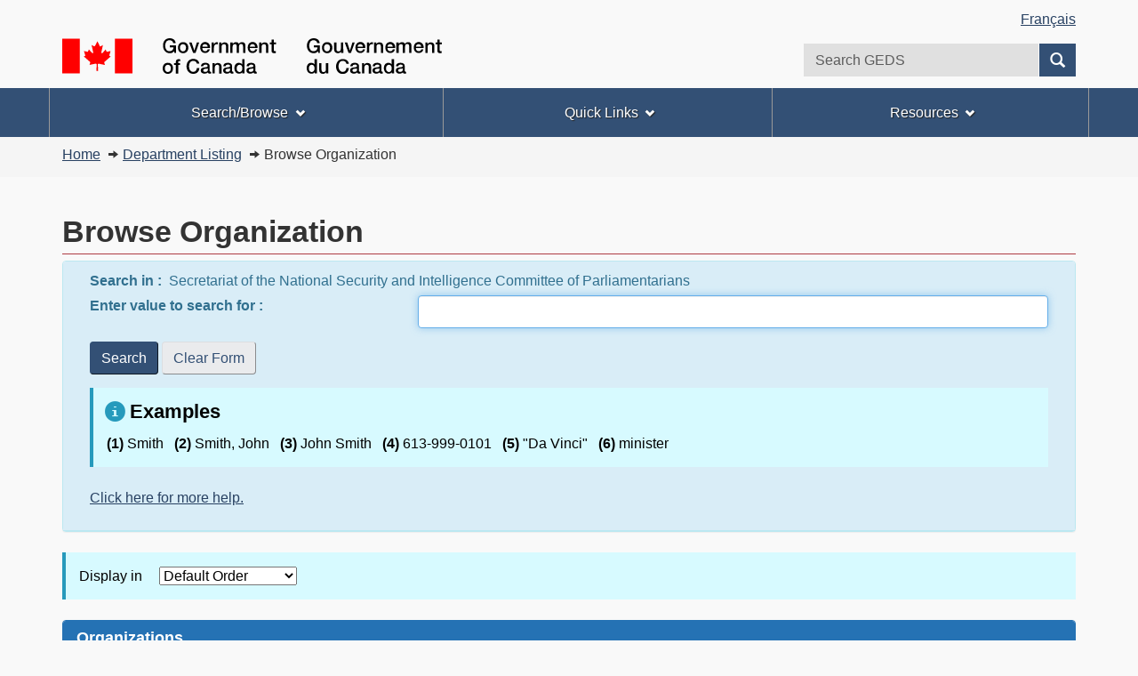

--- FILE ---
content_type: text/html; charset=utf-8
request_url: https://geds-sage.gc.ca/en/GEDS?pgid=014&dn=T1U9U05TSUNQLVNDUFNOUixPPUdDLEM9Q0E=
body_size: 17957
content:
<!DOCTYPE html><!--[if lt IE 9]><html class="no-js lt-ie9" lang="en"><![endif]--><!--[if gt IE 8]><!-->
<html lang="en" dir="ltr">
<!--<![endif]-->
<head>


<!-- Application Version : 3.2.0.20201010 -->
<!-- Common Core Version : 2.0.21.20201010 -->
<!-- Core Classes Version : 2.0.26.20170817 -->

<meta charset="utf-8">
<!-- 
Web Experience Toolkit (WET) / Boîte à outils de l'expérience Web (BOEW)	wet-boew.github.io/wet-boew/License-en.html / wet-boew.github.io/wet-boew/Licence-fr.html 
-->
<title>
Browse Organization</title>

<!-- Meta data -->
<meta content="width=device-width,initial-scale=1" name="viewport">
<meta name="description" content="Search the directory by specific criteria, or browse the listings by department and organization" />
<meta name="dcterms.creator" content="Government of Canada, Shared Services Canada" />
<meta name="dcterms.title" content="Browse Organization" />
<meta name="dcterms.issued" title="W3CDTF" content="2017-10-01" />
<meta name="dcterms.modified" title="W3CDTF" content="2017-10-01" />
<meta name="dcterms.subject" title="scheme" content="Directories; Telephone directories" />
<meta name="dcterms.language" title="ISO639-2" content="eng" />

<!--[if gte IE 9 | !IE ]><!-->
<link href="/GEDS20/dist/WET-BOEW/gcweb/assets/favicon.ico" rel="icon" type="image/x-icon">
<link rel="stylesheet" href="/GEDS20/dist/WET-BOEW/gcweb/css/theme.min.css">
<!--<![endif]-->
<!--[if lt IE 9]>
<link href="/GEDS20/dist/WET-BOEW/gcweb/assets/favicon.ico" rel="shortcut icon" />

<link rel="stylesheet" href="/GEDS20/dist/WET-BOEW/gcweb/css/ie8-theme.min.css" />
<script src="http://ajax.googleapis.com/ajax/libs/jquery/1.11.1/jquery.min.js"></script>
<script src="/GEDS20/dist/WET-BOEW/gcweb/js/ie8-wet-boew.min.js"></script>
<![endif]-->
<!--[if lte IE 9]>


<![endif]-->
<noscript><link rel="stylesheet" href="/GEDS20/dist/WET-BOEW/gcweb/css/noscript.min.css" /></noscript>
<!-- Google Tag Manager DO NOT REMOVE OR MODIFY - NE PAS SUPPRIMER OU MODIFIER -->
<script>dataLayer1 = [];</script>
<!-- End Google Tag Manager -->

<!--[if gte IE 9 | !IE ]><!-->
<script src="https://ajax.googleapis.com/ajax/libs/jquery/2.1.4/jquery.js"></script>
<!--<![endif]-->

<script type="text/javascript" src="/GEDS20/includes/app.js"></script>

<!-- CustomCSSStart -->
<link rel="stylesheet" type="text/css" href="/GEDS20/css2/institution.css"/>
<link rel="stylesheet" type="text/css" href="/GEDS20/css2/myGeds.css"/>
<script type="text/javascript" src="/GEDS20/includes/js/jquery.maskedinput.min.js"></script>
<link rel="stylesheet" type="text/css" href="/GEDS20/css/jquery/jquery-ui-1.10.2.custom.min.css"/>
<!-- CustomCSSEnd -->
</head>


<body vocab="http://schema.org/" typeof="WebPage">
<!-- Google Tag Manager DO NOT REMOVE OR MODIFY - NE PAS SUPPRIMER OU MODIFIER -->
<noscript><iframe title="Google Tag Manager" src="//www.googletagmanager.com/ns.html?id=GTM-TLGQ9K" height="0" width="0" style="display:none;visibility:hidden"></iframe></noscript>
<script>(function(w,d,s,l,i){w[l]=w[l]||[];w[l].push({'gtm.start': new Date().getTime(),event:'gtm.js'});var f=d.getElementsByTagName(s)[0], j=d.createElement(s),dl=l!='dataLayer1'?'&l='+l:'';j.async=true;j.src='//www.googletagmanager.com/gtm.js?id='+i+dl;f.parentNode.insertBefore(j,f);})(window,document,'script','dataLayer1','GTM-TLGQ9K');</script>
<!-- End Google Tag Manager -->
<ul id="wb-tphp">
<li class="wb-slc">
<a class="wb-sl" href="#wb-cont">Skip to main content</a>
</li>
<li class="wb-slc visible-sm visible-md visible-lg">
<a class="wb-sl" href="#wb-info">Skip to "About this site"</a>
</li>
</ul><header role="banner">
<div id="wb-bnr" class="container">
<section id="wb-lng" class="visible-md visible-lg text-right">
<h2 class="wb-inv">Language selection</h2>
<div class="row">
<div class="col-md-12">
<ul class="list-inline margin-bottom-none">
<li><a lang="fr" href="/fr/SAGE?pgid=014&dn=T1U9U05TSUNQLVNDUFNOUixPPUdDLEM9Q0E=">Fran&#231;ais</a></li>
</ul>
</div>
</div>
</section>
<div class="row">
<div class="brand col-xs-8 col-sm-9 col-md-6">
<a href="https://www.canada.ca/en.html"><object type="image/svg+xml" tabindex="-1" data="/GEDS20/dist/WET-BOEW/gcweb/assets/sig-blk-en.svg"></object><span class="wb-inv"> Government of Canada / <span lang="fr">Gouvernement du Canada</span></span></a>
</div>
<section class="wb-mb-links col-xs-4 col-sm-3 visible-sm visible-xs" id="wb-glb-mn">
<h2>Search and menus</h2>
<ul class="list-inline text-right chvrn">
<li><a href="#mb-pnl" aria-controls="mb-pnl" class="overlay-lnk" role="button"><span class="glyphicon glyphicon-search"><span class="glyphicon glyphicon-th-list"><span class="wb-inv">Search and menus</span></span></span></a></li>
</ul>
<div id="mb-pnl"></div>
</section>
<section id="wb-srch" class="col-xs-6 text-right visible-md visible-lg">
<h2>Search</h2>
<form action="?pgid=008" method="post" name="cse-search-box" role="search" class="form-inline">
<div class="form-group">
<label for="wb-srch-q" class="wb-inv">Search GEDS</label>
<input id="wb-srch-q" list="wb-srch-q-ac" class="wb-srch-q form-control" name="sv" type="search" value="" size="27" maxlength="150" placeholder="Search GEDS">
<datalist id="wb-srch-q-ac">
<!--[if lte IE 9]><select><![endif]-->
<!--[if lte IE 9]></select><![endif]-->
</datalist>
</div>
<div class="form-group submit">
<button type="submit" id="wb-srch-sub" class="btn btn-primary btn-small" name="wb-srch-sub"><span class="glyphicon-search glyphicon"></span><span class="wb-inv">Search</span></button>
</div>
</form>
</section>
</div>
</div>


<nav role="navigation" id="wb-sm" data-ajax-replace="/en/GEDS/?pgid=028&dn=T1U9U05TSUNQLVNDUFNOUixPPUdDLEM9Q0E=&rpgid=014" data-trgt="mb-pnl" class="wb-menu visible-md visible-lg" typeof="SiteNavigationElement">
<div class="container nvbar">
<h2>Topics menu</h2>
<div class="row">
<ul class="list-inline menu">

<li><a href="/en/GEDS/?pgid=009">Search/Browse</a></li>
<li><a href="/en/GEDS/?pgid=INFO_QUICKLINKS_PAGE">Quick Links</a></li>
<li><a href="/en/GEDS/?pgid=005">Resources</a></li>

</ul>
</div>
</div>
</nav>
<nav role="navigation" id="wb-bc" property="breadcrumb">
<h2>You are here:</h2>
<div class="container">
<div class="row">
<ol class="breadcrumb">
<li id="homeCrumb"><a href="?pgid=002" title="Welcome">Home</a></li>
<li><a rel="nofollow" href="?pgid=012">Department Listing</a></li>
<li>Browse Organization</li>
</ol>
</div>
</div>
</nav>

</header>

<main role="main" property="mainContentOfPage" class="container">
<h1 property="name" id="wb-cont">Browse Organization</h1>
	
<script>
function showPageController(page,totalEntries,filter,searchType,sortType)
{
	$.ajax({
		type : 'POST',
		url : '?pgid=152',
		data : {p1: page, p2: totalEntries, p3: filter, p4: searchType, p5: sortType},
		dataType : 'json',

		success : function(data) {
			if (searchType == 1)
			{
				document.getElementById('personResultsPageControl').innerHTML = data.pageController;
			}
			if (searchType == 2)
			{
				document.getElementById('roleResultsPageControl').innerHTML = data.pageController;
			}
			if (searchType == 3)
			{
				document.getElementById('titleResultsPageControl').innerHTML = data.pageController;
			}
			if (searchType == 4)
			{
				document.getElementById('orgResultsPageControl').innerHTML = data.pageController;
			}
		},

		error : function(data) {
			if (searchType == 1)
			{
				document.getElementById('personResultsPageControl').innerHTML = '';
			}
			if (searchType == 2)
			{
				document.getElementById('roleResultsPageControl').innerHTML = '';
			}
			if (searchType == 3)
			{
				document.getElementById('titleResultsPageControl').innerHTML = '';
			}
			if (searchType == 4)
			{
				document.getElementById('orgResultsPageControl').innerHTML = '';
			}
		}
	});

}

function showPageEntries(page,filter,searchType,sortType)
{
	$.ajax({
		type : 'POST',
		url : '?pgid=153',
		data : {p1: page, p2: filter, p3: searchType, p4: sortType},
		dataType : 'json',

		success : function(data) {
			if (searchType == 1)
			{
				document.getElementById('personResults').innerHTML = data.searchResults;
				document.getElementById('currentPersonPage').focus();  
			}
			if (searchType == 2)
			{
				document.getElementById('roleResults').innerHTML = data.searchResults;
				document.getElementById('currentRolePage').focus();  
			}
			if (searchType == 3)
			{
				document.getElementById('titleResults').innerHTML = data.searchResults;
				document.getElementById('currentTitlePage').focus();  
			}
			if (searchType == 4)
			{
				document.getElementById('orgResults').innerHTML = data.searchResults;
				document.getElementById('currentOrgPage').focus();  
			}
		},

		error : function(data) {
			if (searchType == 1)
			{
				document.getElementById('personResults').innerHTML = '';
			}
			if (searchType == 2)
			{
				document.getElementById('roleResults').innerHTML = '';
			}
			if (searchType == 3)
			{
				document.getElementById('titleResults').innerHTML = '';
			}
			if (searchType == 4)
			{
				document.getElementById('orgResults').innerHTML = '';
			}
		}
	}); 
}
</script>

<script>
function validateSearchValue()
{
var sval=document.getElementById('sv').value.trim();
	
	if (sval.length < 2)
	{
document.getElementById('errMsg').innerHTML = '<p>Search value is required or must be a least 2 characters in length.</p>';
document.getElementById('errAlert').style.display = "block";
		return false;
	}
	else
	{
		document.GEDS.submit();
	}
}
</script>
<div id="errAlert" style='display:none'><section class="alert alert-danger">
<h3>Error</h3>
<div id="errMsg"></div>
</section></div>
<form id="GEDS" name="GEDS" method="get" action=""  enctype="application/xhtml+xml">
<input type="hidden" id="pgid" name="pgid" value="008" />
<input type="hidden" id="cdn" name="cdn" value="T1U9U05TSUNQLVNDUFNOUixPPUdDLEM9Q0E=" />
	

	<section class="panel panel-info form-horizontal">
		<div class="panel-heading">

			<div class="form-group">
				<div class="col-sm-12">
					<div class="col-sm-12"><label>Search in&nbsp;:&nbsp;</label>
Secretariat of the National Security and Intelligence Committee of Parliamentarians
					</div>
				</div>

				<div class="col-sm-12">
					<label for="sv" class="col-sm-4">Enter value to search for&nbsp;:&nbsp;</label>
					<div class="col-sm-8">
						<input type="text" name="sv" id="sv" value="" class="form-control" style='width:100%'>
					</div>
				</div>
				
				<section>
					<div class='form-group'>&nbsp;</div>
				</section>
				
				<div class="col-sm-12">
					<div class="col-sm-8">
				
<button type="button" class="btn btn-primary" onClick="validateSearchValue();">Search</button>
<button type="button" class="btn btn-default" onclick="clearSearch();focusonSearch();">Clear Form</button>
					</div>
				</div>
			</div>
		
			<div class="col-sm-12">
				<section class="alert alert-info">
				<h3>
Examples				</h3>
				<p>
<strong>(1)</strong> Smith <strong> &nbsp;&nbsp;(2)</strong> Smith, John <strong> &nbsp;&nbsp;(3)</strong> John Smith <strong> &nbsp;&nbsp;(4)</strong> 613-999-0101<strong> &nbsp;&nbsp;(5)</strong> "Da Vinci" <strong> &nbsp;&nbsp;(6)</strong> minister				</p> 
				</section>
			</div>

			<div class="form-group">
				<div class="col-sm-12">
					<div class="col-sm-8">
				<a href="?pgid=004">Click here for more help.</a>
				
					</div>
				</div>
			</div>
	</div>	
</section>
</form>

<script>
	focusonSearch();
</script>

<section>

<div class="alert alert-info" role="alert">Display in<select id="sortlist" name="sortlist"  onchange="sortSwitch()"> <option value="default" selected>Default Order</option> <option value="alpha">Alphabetical Order</option> </select></div>
<script>
function sortSwitch(){
var selectBox = document.getElementById("sortlist");
var selectedValue = selectBox.options[selectBox.selectedIndex].value;
if (selectedValue == "alpha"){
window.location.href='?pgid=014&dn=T1U9U05TSUNQLVNDUFNOUixPPUdDLEM9Q0E=&asl=1';
} else {
window.location.href='?pgid=014&dn=T1U9U05TSUNQLVNDUFNOUixPPUdDLEM9Q0E=';
}
}
</script>
<section class="panel panel-primary">
<header class="panel-heading">
<h3 class="panel-title">Organizations</h3>
</header>
<div class="panel-body">
<div class="browse-list-container">
<div id="orgTree">
<div class="browseCont">
<div class="browseFloat"></div>
<div class="browseFloat">
<img src="/GEDS20/images/tree/nav-minus-line-last.gif" alt="dash" height="20" width="19" class="browseImg"/>
</div>
<div class="browseLink">
<a rel="nofollow" href="?pgid=012">Canada</a>
</div>
</div>
<div class="browsIndent19">
<div class="browseFloat"></div>
<div class="browseFloat">
<img src="/GEDS20/images/tree/nav-minus-line-last.gif" alt="dash" height="20" width="19" class="browseImg" />
</div>
<div class="browseLink">
<a href="?pgid=027&dn=T1U9U05TSUNQLVNDUFNOUixPPUdDLEM9Q0E="><strong>Secretariat of the National Security and Intelligence Committee of Parliamentarians</strong></a>
</div>
</div>
</div>
</div>
</div></section>
<section class="panel panel-primary">
<header class="panel-heading">
<h3 class="panel-title">Secretariat of the National Security and Intelligence Committee of Parliamentarians</h3>
</header>
<div class="panel-body">
<section class="panel panel-default">
<header class="panel-heading">
<h3 class="panel-title">People<span class="badge pull-right">6</span></h3>
</header>
<div class="panel-body"><div id='personResults'><ol>
<li>
<a href="?pgid=015&dn=Q049Q1JPV0RFUlwyQyBST0JJTixPVT1TTlNJQ1AtU0NQU05SLE89R0MsQz1DQQ==">Crowder, Robin;&nbsp;613-948-4235; Review Lead; </a>
</li>
<li>
<a href="?pgid=015&dn=Q049REFBSElSXDJDIFdBQU5FLE9VPVNOU0lDUC1TQ1BTTlIsTz1HQyxDPUNB">Daahir, Waane;&nbsp;343-575-2187; Administrative Assistant; </a>
</li>
<li>
<a href="?pgid=015&dn=Q049SU5NQU5cMkMgTElTQU1BUklFLE9VPVNOU0lDUC1TQ1BTTlIsTz1HQyxDPUNB">Inman, Lisa-Marie;&nbsp;613-296-5659; Executive Director; </a>
</li>
<li>
<a href="?pgid=015&dn=Q049S0VUVEVSXDJDIEFSUllOLE9VPVNOU0lDUC1TQ1BTTlIsTz1HQyxDPUNB">Ketter, Arryn;&nbsp;613-948-4236; Acting Director of Operations and Senior Counsel; </a>
</li>
<li>
<a href="?pgid=015&dn=Q049TEFJTkVcMkMgQ1JZU1RBTCxPVT1TTlNJQ1AtU0NQU05SLE89R0MsQz1DQQ==">Laine, Crystal;&nbsp;613-938-4234; Review Lead; </a>
</li>
<li>
<a href="?pgid=015&dn=Q049R1VJQk9SRFwyQyBFUklDLE9VPVNOU0lDUC1TQ1BTTlIsTz1HQyxDPUNB">Guibord, Eric;&nbsp;613-948-4234; Manager, Internal and Administrative Services; </a>
</li>
</ol></div>
<div id='personResultsPageControl' class="text-center">
</div>
</div></section>
</div></section>
</section>

<script>
showPageController(1,6,"eyJ2Y29kZSI6IiQyeSQxMCR1Mk1VYk1nWnB1cFFmLkFpREh1Vk5PbUFRTzB5aXdMYUtabGt3Snd5UlwvQmxubHRUWW1EUmkiLCJmaWx0ZXIiOiIgKG9yZ19pZCA9IFwiT1U9U05TSUNQLVNDUFNOUixPPUdDLEM9Q0FcIikgIn0=",1,"");
</script>
<div class="row pagedetails">
<div class="col-sm-6 col-lg-5 mrgn-tp-sm">
<a href="https://www.canada.ca/en/report-problem.html" class="btn btn-default btn-block">Report a problem or mistake on this page</a>
</div>
<div class="col-sm-3 mrgn-tp-sm pull-right">
<div class="wb-share" data-wb-share='{"lnkClass": "btn btn-default btn-block"}'></div>
</div>
<div class="datemod col-xs-12 mrgn-tp-lg">
<dl id="wb-dtmd">
<dt>Date modified:&#32;</dt>
<dd><time property="dateModified">2026-01-20</time></dd>
</dl>
</div>
</div>

</main>

<footer role="contentinfo" id="wb-info">
<nav role="navigation" class="container wb-navcurr">
<h2 class="wb-inv">About government</h2>
<ul class="list-unstyled colcount-sm-2 colcount-md-3">
<li><a href="https://www.canada.ca/en/contact.html">Contact us</a></li>
<li><a href="https://www.canada.ca/en/government/dept.html">Departments and agencies</a></li>
<li><a href="https://www.canada.ca/en/government/publicservice.html">Public service and military</a></li>
<li><a href="https://www.canada.ca/en/news.html">News</a></li>
<li><a href="https://www.canada.ca/en/government/system/laws.html">Treaties, laws and regulations</a></li>
<li><a href="https://www.canada.ca/en/transparency/reporting.html">Government-wide reporting</a></li>
<li><a href="http://pm.gc.ca/eng">Prime Minister</a></li>
<li><a href="https://www.canada.ca/en/government/system.html">How government works</a></li>
<li><a href="http://open.canada.ca/en/">Open government</a></li>
</ul> </nav>
<div class="brand">
<div class="container">
<div class="row">
<nav class="col-md-10 ftr-urlt-lnk">
<h2 class="wb-inv">About this site</h2>
<ul>
<li><a href="https://www.canada.ca/en/social.html">Social media</a></li>
<li><a href="https://www.canada.ca/en/mobile.html">Mobile applications</a></li>
<li><a href="https://www1.canada.ca/en/newsite.html">About Canada.ca</a></li>
<li><a href="https://www.canada.ca/en/transparency/terms.html">Terms and conditions</a></li>
<li><a href="https://www.canada.ca/en/transparency/privacy.html">Privacy</a></li>
</ul>
</nav>
<div class="col-xs-6 visible-sm visible-xs tofpg">
<a href="#wb-cont">Top of Page <span class="glyphicon glyphicon-chevron-up"></span></a>
</div>
<div class="col-xs-6 col-md-2 text-right">
<object type="image/svg+xml" tabindex="-1" role="img" data="/GEDS20/dist/WET-BOEW/gcweb/assets/wmms-blk.svg" aria-label="Symbol of the Government of Canada"></object>
</div>
</div>
</div>
</div>
</footer>
<!--[if gte IE 9 | !IE ]><!-->
<script src="https://ajax.googleapis.com/ajax/libs/jquery/2.1.4/jquery.js"></script>
<script src="/GEDS20/dist/WET-BOEW/gcweb/js/wet-boew.min.js"></script>
<!--<![endif]-->
<!--[if lt IE 9]>
		<script src="/GEDS20/dist/WET-BOEW/gcweb/js/ie8-wet-boew2.min.js"></script>
		
		<![endif]-->
<script src="/GEDS20/dist/WET-BOEW/gcweb/js/theme.min.js"></script>
</body>
</html>

--- FILE ---
content_type: text/html; charset=utf-8
request_url: https://geds-sage.gc.ca/en/GEDS?pgid=152
body_size: 21
content:
{"pageController":""}

--- FILE ---
content_type: text/html; charset=utf-8
request_url: https://geds-sage.gc.ca/en/GEDS/?pgid=028&dn=T1U9U05TSUNQLVNDUFNOUixPPUdDLEM9Q0E=&rpgid=014
body_size: 1573
content:
<!DOCTYPE html>
<html lang="en">
<!-- Web Experience Toolkit (WET) / Bo�te � outils de l'exp�rience Web (BOEW)
wet-boew.github.io/wet-boew/License-en.html / wet-boew.github.io/wet-boew/Licence-fr.html -->
<!-- DataAjaxFragmentStart -->
<div class="pnl-strt container nvbar">
<h2>Topics menu</h2>
<div class="row">
<ul class="list-inline menu" role="menubar">

<li><a href="#m1" class="item">Search/Browse</a>
<ul class="sm list-unstyled" id="m1" role="menu">
<li><a href="/en/GEDS/?pgid=009">General Search</a></li>
<li><a href="/en/GEDS/?pgid=010">Advanced Search</a></li>
<li><a href="/en/GEDS/?pgid=012">Department Listing</a></li>
<li class="slflnk"><a href="/en/GEDS/?pgid=014&dn=T1U9U05TSUNQLVNDUFNOUixPPUdDLEM9Q0E=">Browse Organization</a></li>
</ul>
</li>
<li><a href="#m3" class="item">Quick Links</a>
<ul class="sm list-unstyled" id="m3" role="menu">
<li><a href="/en/GEDS/?pgid=016&fid=10">Honourable Ministers</a></li>
<li><a href="/en/GEDS/?pgid=016&fid=11">Deputy Ministers</a></li>
<li><a href="/en/GEDS/?pgid=016&fid=12">Honourable Senators</a></li>
<li class="slflnk"><a href="/en/GEDS/?pgid=016&fid=13">MP Offices</a></li>
</ul>
</li>
<li><a href="#m4" class="item">Resources</a>
<ul class="sm list-unstyled" id="m4" role="menu">
<li><a href="/en/GEDS/?pgid=005">Frequently Asked Questions (FAQ)</a></li>
<li><a href="/en/GEDS/?pgid=004">Help</a></li>
<li><a href="/en/GEDS/?pgid=006">Contact Us</a></li>
<li class="slflnk"><a href="/en/GEDS/?pgid=007">Site Map</a></li>
</ul>
</li>

</ul>
</div>
</div>
<!-- DataAjaxFragmentEnd -->
</html>

--- FILE ---
content_type: application/javascript
request_url: https://geds-sage.gc.ca/GEDS20/includes/app.js
body_size: 3485
content:


var b_tval="1";
function testJS()
{
	try {
	document.getElementById("en").style.display ="inline";
	document.getElementById("fr").style.display ="inline";
	document.getElementById("enImportantnotices").style.display ="inline";
	document.getElementById("frImportantnotices").style.display ="inline";
	}
	catch (e) {}
}

function focusonSearch()
{
	document.getElementById("sv").focus();
}

function clearSearch()
{
	document.getElementById("sv").value = "";
}

function focusonName()
{
	document.getElementById("firstname").focus();
}

function focusonEmail()
{
	document.getElementById("email").focus();
}

function onkeypressListener(event)
{
		 var key;
         if(window.event)
              key = window.event.keyCode;     //IE
         else if(event)
              key = event.which;     //firefox
         else
         	return true;
        if (key ==13)
		{
			//alert("enter key pressed");
		  	document.getElementById("searchSubmit").click();
		 	return false;
		}
		else
		    return true;
} 

function toggleAdv()
{

	if (document.getElementById("advanced").style.display == "none")
	{
		document.getElementById("advanced").style.display ="block";	
		document.getElementById("advLink").style.display = "none";
		document.getElementById("genLink").style.display ="block";
		
		document.getElementById("searchValue").style.width="185px";
		document.getElementById("searchValue").style.margin="0px 40px";
		document.getElementById("searchSubmit").style.display="none";		
		document.getElementById("advSearchSubmit").style.display="inline";
		

	}
	else
	{
		document.getElementById("searchSubmit").style.display="inline";
		document.getElementById("advSearchSubmit").style.display="none";
		
		document.getElementById("searchValue").style.width="345px";
		document.getElementById("searchValue").style.margin="0px 0px";
		document.getElementById("advanced").style.display ="none";	
		document.getElementById("advLink").style.display = "block";
		document.getElementById("genLink").style.display ="none";
		
	}
}

function test()
{
	var arrElements = document.getElementsByTagName('span');
	var oRegExp = new RegExp("(^|\\s)testHidden(\\s|$)");
	for (i = 0; i < arrElements.length; i++)
	{	
		var oElement = arrElements[i];		
		if (oRegExp.test(oElement.className))
		{			
			oElement.className="testInline";
		}
		
	}

}

function testDiv()
{
	var arrElements = document.getElementsByTagName('div');
	var oRegExp = new RegExp("(^|\\s)testHidden(\\s|$)");
	for (i = 0; i < arrElements.length; i++)
	{	
		var oElement = arrElements[i];		
		if (oRegExp.test(oElement.className))
		{			
			oElement.className="testInline";
		}
		
	}

}

function testCmdLink()
{
	var arrElements = document.getElementsByTagName('a');
	var oRegExp = new RegExp("(^|\\s)testHidden(\\s|$)");
	for (i = 0; i < arrElements.length; i++)
	{	
		var oElement = arrElements[i];		
		if (oRegExp.test(oElement.className))
		{			
			oElement.className="testInline";
		}
		
	}

}

function checkEnter(e)
{
	var key;
	if(window.event)
			key = window.event.keyCode;
	else if(e) key = e.which;
	else return true;
	
	if (key ==13){
		if (document.getElementById('searchSubmit').style.display!='none')
			{document.getElementById('searchSubmit').click();}
		else{
			document.getElementById('advSearchSubmit').click();}
		return true;	
	}
	else 
		return true;
	
}